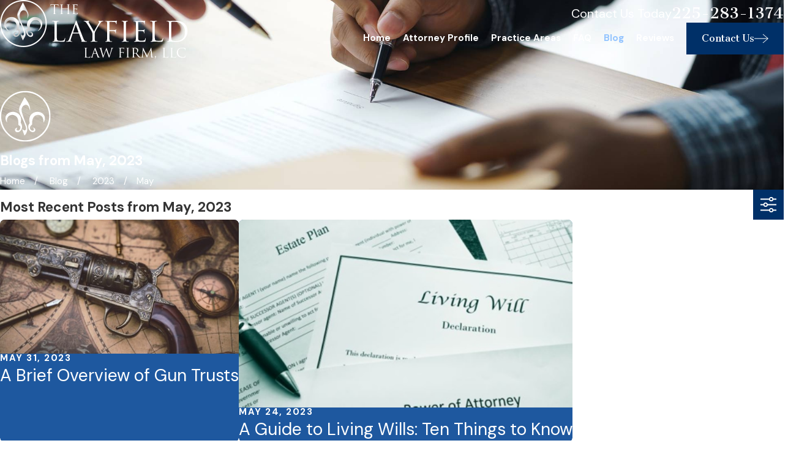

--- FILE ---
content_type: image/svg+xml; charset=utf-8
request_url: https://www.layfieldfirm.com/cms/svg/site/elh7sjhv0c6.24.2601151636173.svg
body_size: 3430
content:
<?xml version="1.0" encoding="UTF-8" standalone="no"?>
<svg xmlns="http://www.w3.org/2000/svg" viewBox="0 0 24 24">
<style>
	g path { stroke: none; }
	g.root { display: none; }
	g.root:target { display: inline; }
	g line { stroke: black; }
	g circle { stroke: black; }
	g polyline { stroke: black; }
</style>
<g class="root" id="arrow_down" data-name="arrow down">
	<path d="M23.347 6L12 16.714L0.653 6L0 6.62L12 18L24 6.62Z" />
</g>
<g class="root" id="arrow_left" data-name="arrow-left">
	<path d="M18.181 23.798a0.686 0.686 0 0 1-0.48 0.202a0.666 0.666 0 0 1-0.48-0.202L5.803 12.488a0.668 0.668 0 0 1 0-0.96L17.214 0.215a0.69 0.69 0 0 1 0.985-0.016A0.674 0.674-13.217 0 1 18.181 1.175L7.255 12.008L18.181 22.839a0.672 0.672 0 0 1 0 0.96Z" />
</g>
<g class="root" id="arrow_right" data-name="arrow-right">
	<path d="M5.821 23.798a0.686 0.686 0 0 0 0.48 0.202a0.666 0.666 0 0 0 0.48-0.202L18.195 12.488a0.668 0.668 0 0 0 0-0.96L6.785 0.215a0.69 0.69 0 0 0-0.985-0.016A0.674 0.674-13.218 0 0 5.821 1.175L16.744 12.008L5.821 22.839a0.672 0.672 0 0 0 0 0.96Z" />
</g>
<g class="root" id="blog_menu" data-name="blog menu">
	<path d="M16.285 0.001a3.434 3.434 0 0 0-3.304 2.571H0V4.286H12.981a3.409 3.409 0 0 0 6.609 0H24V2.572H19.59A3.434 3.434-1.715 0 0 16.285 0.001Zm0 1.714a1.714 1.714 0 1 1-1.714 1.714A1.702 1.702-1.715 0 1 16.285 1.715ZM7.714 8.572a3.434 3.434 0 0 0-3.304 2.571H0v1.714H4.41a3.409 3.409 0 0 0 6.609 0H24V11.143H11.018A3.434 3.434-1.715 0 0 7.714 8.572Zm0 1.714a1.714 1.714 0 1 1-1.714 1.714A1.702 1.702-1.715 0 1 7.714 10.286Zm8.571 6.857a3.434 3.434 0 0 0-3.304 2.571H0v1.714H12.981a3.409 3.409 0 0 0 6.609 0H24V19.715H19.59A3.434 3.434-1.715 0 0 16.285 17.143Zm0 1.714a1.714 1.714 0 1 1-1.714 1.714A1.702 1.702-1.715 0 1 16.285 18.858Z" />
</g>
<g class="root" id="btn_arw" data-name="btn_arw">
	<path d="M14.286 19.401l0.678 0.6L24 11.999l-9.035-8l-0.678 0.6l7.878 6.976H0v0.849H22.165Z" />
</g>
<g class="root" id="close" data-name="close">
	<path d="M1.285 0.002A1.498 1.498 0.012 0 0 0.012 1.5a1.498 1.498 0 0 0 0.434 0.884L10.019 11.986L0.447 21.604a1.408 1.408 0 0 0 0 1.992a1.393 1.393 0 0 0 1.962 0L11.996 14.009l9.572 9.587a1.498 1.498 0 0 0 2.007 0a1.408 1.408 0 0 0 0-1.992L14.034 11.986l9.587-9.587A1.423 1.423 0.012 0 0 21.614 0.437L11.996 10.009L2.454 0.437A1.588 1.588 0.012 0 0 1.285 0.002Z" />
</g>
<g class="root" id="flair" data-name="flair">
	<path d="M23.057 16.671C22.453 18.1 21.587 19.383 20.485 20.485C19.383 21.587 18.1 22.452 16.671 23.057C15.247 23.682 13.62 24 12 24C10.38 24 8.809 23.682 7.329 23.057C5.9 22.452 4.617 21.587 3.591 20.485C2.413 19.383 1.548 18.1 0.944 16.671C0.318 15.192 0 13.62 0 12C0 10.38 0.318 8.809 0.944 7.329C1.548 5.9 2.413 4.617 3.591 3.515C4.617 2.413 5.9 1.576 7.329 0.943C8.809 0.318 10.38 0 12 0C13.62 0 15.247 0.318 16.671 0.943C18.1 1.576 19.383 2.413 20.485 3.515C21.587 4.617 22.453 5.9 23.057 7.329C23.714 8.809 24 10.38 24 12C24 13.62 23.714 15.192 23.057 16.671ZM22.434 7.592C21.864 6.244 21.047 5.033 20.007 3.992C18.967 2.953 17.757 2.136 16.408 1.565C15.012 0.976 13.529 0.676 12 0.676C10.471 0.676 8.988 0.976 7.592 1.565C6.244 2.136 5.033 2.953 4.026 3.992C2.953 5.033 2.136 6.244 1.566 7.592C0.975 8.988 0.676 10.471 0.676 12C0.676 13.529 0.975 15.012 1.566 16.408C2.136 17.756 2.953 18.967 4.026 20.008C5.033 21.102 6.244 21.864 7.592 22.434C8.988 23.025 10.471 23.324 12 23.324C13.529 23.324 15.012 23.025 16.408 22.434C17.757 21.864 18.967 21.102 20.007 20.008C21.047 18.967 21.864 17.756 22.434 16.408C23.025 15.012 23.325 13.529 23.325 12C23.325 10.471 23.025 8.988 22.434 7.592ZM20.159 12.382C19.756 11.689 18.9 11.335 18.123 11.315C16.104 11.266 15.36 13.142 15.276 14.915C15.269 15.011 15.353 15.843 15.273 15.906C14.112 16.825 13.996 17.433 14.578 18.316C14.874 18.724 15.905 19.132 16.11 18.388C16.137 18.288 16.124 18.181 16.103 18.079C16.038 17.774 15.9 17.485 15.703 17.242C15.938 17.36 16.176 17.564 16.377 17.649C16.58 17.818 16.744 18.045 16.788 18.305C16.857 18.708 16.607 19.124 16.246 19.316C15.886 19.508 15.441 19.509 15.056 19.36C14.291 19.084 13.714 18.387 13.533 17.559C13.441 17.161 13.443 16.744 13.538 16.348C13.589 16.133 13.666 15.924 13.767 15.728C13.811 15.701 14.135 15.283 14.122 15.192C13.612 12.83 14.233 11.215 16.049 10.288C17.552 9.521 19.587 9.871 20.615 11.075C21.542 12.161 21.552 13.656 20.64 15.033C20.652 14.154 20.613 13.162 20.159 12.382ZM13.762 7.652C13.521 7.121 13.08 6.625 12.502 6.554C12.24 6.523 11.973 6.582 11.729 6.684C11.157 6.923 10.69 7.405 10.47 7.986C10.102 8.954 10.423 10.033 10.743 11.017C11.16 12.298 11.577 13.578 12.082 14.826C12.659 16.073 13.192 17.469 12.958 18.709C12.88 19.15 12.71 19.57 12.544 19.957C12.313 20.266 12.033 20.872 11.684 21.024C11.224 20.109 10.948 19.043 10.598 18.079L11.212 18.431C11.32 18.579 11.545 18.663 11.779 18.657C12.651 18.513 12.463 17.48 12.256 16.901C11.688 15.321 11.07 13.769 10.292 12.32C9.696 11.061 9.018 9.794 9.163 8.46C9.253 7.635 9.651 6.881 10.043 6.15C10.608 5.092 11.174 4.034 11.739 2.976C12.425 3.92 13.114 4.87 13.618 5.923C14.121 6.974 14.433 8.146 14.33 9.306C14.099 8.767 14.002 8.182 13.762 7.652ZM9.898 15.104C10.952 16.545 10.707 18.315 9.331 19.228C8.597 19.687 7.683 19.574 7.329 18.963C6.939 18.288 7.271 17.696 8.33 17.241C8.214 17.499 8.097 17.757 7.98 18.016C7.708 18.615 8.695 18.865 9.043 18.676C9.416 18.514 9.543 18.113 9.624 17.818C9.746 17.223 9.921 16.872 9.39 16.494C9.357 16.429 8.757 16.093 8.757 16.004C8.757 15.494 8.776 14.997 8.753 14.502C8.696 13.291 8.302 12.244 7.158 11.64C5.43 10.728 3.42 11.893 3.364 13.834C3.354 14.219 3.439 14.606 3.48 14.993C2.383 13.487 2.469 12.025 3.496 10.964C4.611 9.835 6.513 9.555 7.959 10.301C9.819 11.234 10.393 12.765 9.898 15.104Z" />
</g>
<g class="root" id="menu" data-name="menu">
	<path d="M0 2.634v2.927H24v-2.927Zm0 7.902v2.927H24V10.537Zm0 7.902v2.927H24v-2.927Z" />
</g>
<g class="root" id="phone" data-name="phone">
	<path d="M6.407 0.948L8.464 5.07a1.715 1.715 0 0 1-0.322 1.98c-0.56 0.56-1.208 1.208-1.664 1.673a1.709 1.709 0 0 0-0.295 2.01l0.013 0.023a20.558 20.558 0 0 0 3.12 3.952a20.6 20.6 0 0 0 3.926 3.108l0.026 0.016a1.713 1.713 0 0 0 2.014-0.304l1.667-1.667a1.715 1.715 0 0 1 1.98-0.322l4.121 2.06a1.715 1.715 0 0 1 0.948 1.533V22.282A1.712 1.712-7.494 0 1 21.83 23.938a32.41 32.41 0 0 1-13.996-7.764A32.422 32.422-7.494 0 1 0.065 2.173A1.712 1.712-7.494 0 1 1.722 0h3.152a1.715 1.715 0 0 1 1.533 0.948Z" />
</g>
<g class="root" id="scroll_left" data-name="scroll-left">
	<path id="Polygon_2" class="st0" d="M1.8 12L22.2 0v24L1.8 12z" />
</g>
<g class="root" id="scroll_right" data-name="scroll-right">
	<path d="M22.2 12L1.8 24V0L22.2 12z" />
</g>
<g class="root" id="search" data-name="search">
	<path d="M2.771 8.945a6.153 6.153 0 1 1 1.802 4.376A5.954 5.954-858.836 0 1 2.771 8.945Zm13.317 6.177l-0.384-0.384a8.546 8.546 0 0 0 2.124-5.792a8.69 8.69 0 0 0-2.574-6.338a8.524 8.524 0 0 0-6.306-2.606a8.9 8.9 0 0 0-8.947 8.945a8.521 8.521 0 0 0 2.607 6.306a8.681 8.681 0 0 0 6.338 2.574a8.546 8.546 0 0 0 5.792-2.123l0.384 0.384v1.094l6.818 6.818l2.06-2.06l-6.818-6.818Z" />
</g>
<g class="root" id="star" data-name="star">
	<polygon points="12 18.1 19.4 23.5 16.6 14.7 24 9.5 15 9.5 12 0.5 9 9.5 0 9.5 7.4 14.7 4.6 23.5" xmlns="http://www.w3.org/2000/svg" />
</g>
</svg>